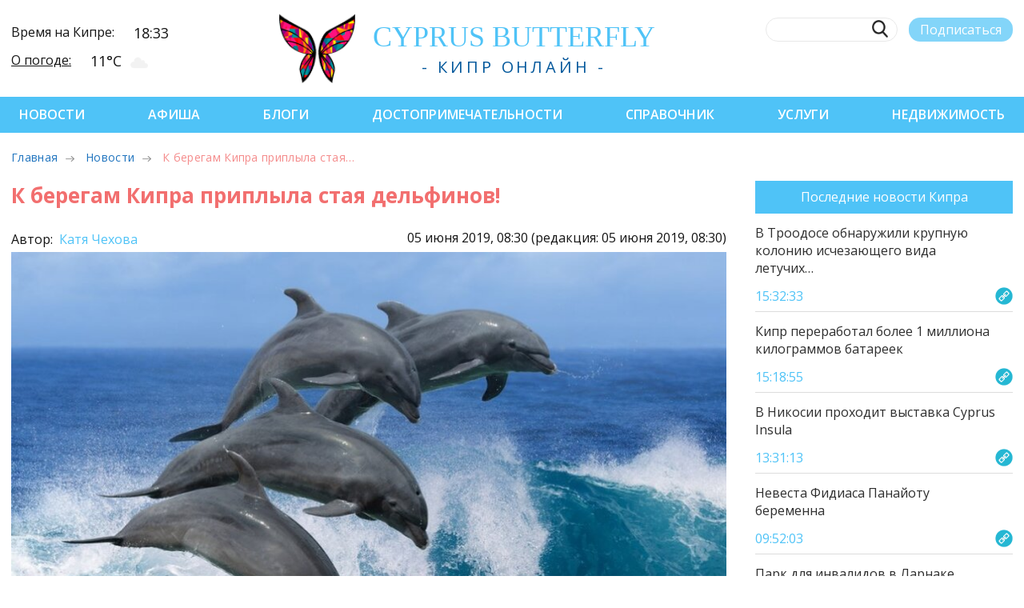

--- FILE ---
content_type: text/html; charset=UTF-8
request_url: https://cyprusbutterfly.com.cy/news/to-cyprus-sailed-dolphins
body_size: 13358
content:
<!DOCTYPE html>
<html lang="ru-RU" prefix="og: http://ogp.me/ns# article: http://ogp.me/ns/article#" itemscope itemtype="http://schema.org/Article">

<head>
  <meta property="placeholders" content="4325-3:3-NewsContent-news-Новости-Последние новости-/images/all/88a0271459d3d158bc590336a917a147.jpg:-Общество||Флора и фауна||События">
  <link rel="shortlink" href="https://cyprusbutterfly.com.cy/news-4325">
  <link rel="canonical" href="https://cyprusbutterfly.com.cy/news/to-cyprus-sailed-dolphins">
  
  <meta property="article:publisher" content="https://facebook.com/cyprusbutterflyLTD/">
  <meta property="article:published_time" content="2019-06-05T08:30:17+03:00">
  <meta property="article:modified_time" content="2019-06-05T08:30:17+03:00">
  <meta property="article:section" content="Новости Кипра" itemprop="articleSection">
  <meta property="article:author" content="https://www.facebook.com/cyprusbutterflyLTD">

  <meta property="og:type" content="article">
  <meta property="og:locale" content="ru_RU">
  <meta property="og:site_name" content="Cyprus Butterfly">
  <meta property="og:url" content="https://cyprusbutterfly.com.cy/news/to-cyprus-sailed-dolphins">
  <meta property="og:title" itemprop="name" content="К берегам Кипра приплыла стая дельфинов! - Последние новости">
  <meta property="og:description" itemprop="description" content="Очевидцам удалось запечатлеть это уникальное для Кипра зрелище на видео.">
  
  

  
  <meta property="og:image" content="https://cyprusbutterfly.com.cy/assets/cache_image/images/all/88a0271459d3d158bc590336a917a147_600x400_f5f.jpg">
  <meta property="og:image:type" content="image/jpeg">
  <meta property="og:image:width" content="600">
  <meta property="og:image:height" content="400">
  
  
  <meta property="fb:app_id" content="544638706112835">
  <script src="https://kit.fontawesome.com/f4876ad90f.js" crossorigin="anonymous"></script>

  <script type="application/ld+json">
  {
    "@context": "https://schema.org",
      "@type": "NewsArticle",
      "mainEntityOfPage": {
        "@type": "WebPage",
        "@id": "https://cyprusbutterfly.com.cy/news/to-cyprus-sailed-dolphins"
      },
      "headline": "К берегам Кипра приплыла стая дельфинов!",
      "description": "Очевидцам удалось запечатлеть это уникальное для Кипра зрелище на видео.",
 
      "image": {
        "@type": "ImageObject",
        "url": "https://cyprusbutterfly.com.cy/assets/cache_image/images/all/88a0271459d3d158bc590336a917a147_600x400_f5f.jpg",
        "width": 600,
        "height": 400
      },
  
      "author": {
        "@type": "Person",
        "name": "Катя Чехова"
      },
      "publisher": {
        "@type": "Organization",
        "name": "Cyprus Butterfly",
        "logo": {
          "@type": "ImageObject",
          "url": "https://cyprusbutterfly.com.cy/assets/templates/cyprus/design/favicon/apple-icon-60x60.png",
          "width": 60,
          "height": 60
        }
      },
      "datePublished": "2019-06-05T08:30:17+03:00",
      "dateModified": "2019-06-05T08:30:17+03:00"
  }
  </script>
  <script type="application/ld+json">
  {
    "@context": "https://schema.org",
    "@type": "BreadcrumbList",
    "itemListElement": [{
      "@type": "ListItem",
      "position": 1,
      "name": "Новости",
      "item": "https://cyprusbutterfly.com.cy/news/"
    },{
      "@type": "ListItem",
      "position": 2,
      "name": "К берегам Кипра приплыла стая дельфинов!",
      "item": "https://cyprusbutterfly.com.cy/news/to-cyprus-sailed-dolphins"
    }]
  }
  </script>
  
  
  <style>.blog-publ__manager a { margin-right: 20px  } .blog-publ__manager i {color: #f26f6f} .adsintext::before { display: none }</style>
  <style>
      .adfox_wrapper { width:790px; height:90px; font-family: "Arial, sans-serif"; border: 0px solid gray; }
      .adfox_wrapper iframe { margin: 0 }
  </style>

  <title>К берегам Кипра приплыла стая дельфинов! - Новости Кипра</title>

  
  <meta name="description" content="Очевидцам удалось запечатлеть это уникальное для Кипра зрелище на видео.">

<meta http-equiv="content-type" content="text/html; charset=UTF-8">
<meta name="viewport" content="width=device-width, initial-scale=1.0">

<link rel="preload" href="/assets/templates/cyprus/css/fonts/CaviarDreams.woff" as="font" type="font/woff2" crossorigin>
<link rel="preload" href="/assets/templates/cyprus/css/fonts/CaviarDreams-Bold.woff" as="font" type="font/woff2" crossorigin>

<!-- rel=prev -->


<!-- rel=next -->

<link rel="next" href="">



<link rel="shortcut icon" href="https://cyprusbutterfly.com.cy/favicon.png" type="image/png"> 

<meta property="fb:admins" content="100001062812691">
<meta name="google-site-verification" content="5vIyihR3OSMbuBt8hQTiaf5g9eApVpjYlmxKgZaawwY">

<base href="https://cyprusbutterfly.com.cy/">
<meta name="robots" content="index,follow">

 

<link rel="preload" href="https://fonts.googleapis.com/css2?family=Open+Sans:wght@300;400;600;700&display=swap" as="style" onload="this.onload=null;this.rel='stylesheet'">
<noscript><link rel="stylesheet" href="https://fonts.googleapis.com/css2?family=Open+Sans:wght@300;400;600;700&display=swap"></noscript>
<link href="https://fonts.googleapis.com/css2?family=Open+Sans:wght@300;400;600;700&display=swap" rel="stylesheet">

<link rel="stylesheet" href="/assets/templates/cyprus/css/swiper.min.css?v3">
<link rel="stylesheet" href="/assets/templates/cyprus/css/style.min.css?v3">
<link rel="stylesheet" href="https://cdnjs.cloudflare.com/ajax/libs/font-awesome/6.7.2/css/all.min.css" integrity="sha512-Evv84Mr4kqVGRNSgIGL/F/aIDqQb7xQ2vcrdIwxfjThSH8CSR7PBEakCr51Ck+w+/U6swU2Im1vVX0SVk9ABhg==" crossorigin="anonymous" referrerpolicy="no-referrer">
<link href="https://cyprusbutterfly.com.cy/assets/components/fancybox/dist/jquery.fancybox.min.css" rel="stylesheet">
<link href="assets/templates/cyprus/css/nice-select.css" rel="stylesheet">

<script type="application/ld+json">
{
  "@context": "https://schema.org",
  "@type": "NewsMediaOrganization",
  "name": "Cyprus Butterfly",
  "url": "https://cyprusbutterfly.com.cy/",
  "image": {
    "@type": "ImageObject",
    "url": "https://cyprusbutterfly.com.cy/assets/templates/old/design/logo.png",
    "width": 461,
    "height": 82
  },
  "logo": {
    "@type": "ImageObject",
    "url": "https://cyprusbutterfly.com.cy/assets/templates/cyprus/design/butterfly.png",
    "width": 86,
    "height": 82
  },
  "telephone": "+357 99 211796",
  "email": "webmaster@cyprusbutterfly.com.cy",
  "foundingDate": "2014",
  "address": {
    "@type": "PostalAddress",
    "addressCountry": "CY"
  },
  "contactPoint": [
    {
      "@type": "ContactPoint",
      "contactType": "Editor",
      "email": "editor@cyprusbutterfly.com.cy",
      "telephone": "+357 99 211796"
    },
    {
      "@type": "ContactPoint",
      "contactType": "Advertising",
      "email": "adv@cyprusbutterfly.com.cy",
      "telephone": "+357 99 216894"
    }
  ],
  "sameAs": [
    "https://www.facebook.com/cyprusbutterflyLTD",
    "https://www.instagram.com/cyprusbutterfly",
    "https://twitter.com/btf_cy",
    "https://t.me/cyprusnews/",
    "https://vk.com/cyprusbutterfly",
    "https://www.youtube.com/c/CyprusButterfly"
  ]
}
</script>

<script type="application/ld+json">
{
  "@context": "https://schema.org",
  "@type": "Organization",
  "name": "Cyprus Butterfly",
  "telephone": "+357 99 211796",
  "url": "https://cyprusbutterfly.com.cy",
  "logo": "https://cyprusbutterfly.com.cy/assets/templates/cyprus/design/butterfly.png",
  "foundingDate": "2014",
  "address": {
    "@type": "PostalAddress",
    "addressLocality": "Agios Athanasios, Limassol, Cyprus",
    "postalCode": "4101",
    "streetAddress": "Iapetou 38"
  },
  "email": "webmaster@cyprusbutterfly.com.cy",
  "contactPoint" : [
    { "@type" : "ContactPoint",
      "contactType" : "Editor",
      "email" : "editor@cyprusbutterfly.com.cy",
      "telephone" : "+357 99 211796"
    } , 
    { "@type" : "ContactPoint",
      "contactType" : "Advertising",
      "email" : "adv@cyprusbutterfly.com.cy",
      "telephone" : "+357 99 216894"
    } ]
}
</script>

<script type="application/ld+json">
{
  "@context": "https://schema.org",
  "@type": "WebSite",
  "name": "Cyprus Butterfly",
  "url": "https://cyprusbutterfly.com.cy",
  "potentialAction": {
    "@type": "SearchAction",
    "target": {
        "@type": "EntryPoint",
        "urlTemplate": "https://cyprusbutterfly.com.cy/search-page?query={query}"
    },
    "query": "required",
    "query-input": "required name=query"
  }
}
</script>




<script>
   (function(m,e,t,r,i,k,a){m[i]=m[i]||function(){(m[i].a=m[i].a||[]).push(arguments)};
   m[i].l=1*new Date();k=e.createElement(t),a=e.getElementsByTagName(t)[0],k.async=1,k.src=r,a.parentNode.insertBefore(k,a)})
   (window, document, "script", "https://mc.yandex.ru/metrika/tag.js", "ym");

   ym(50194690, "init", {
        clickmap:true,
        trackLinks:true,
        accurateTrackBounce:true,
        webvisor:true
   });
</script>


<script>
    (function(i, s, o, g, r, a, m) {
        i['GoogleAnalyticsObject'] = r;
        i[r] = i[r] || function() {
            (i[r].q = i[r].q || []).push(arguments)
        }, i[r].l = 1 * new Date();
        a = s.createElement(o),
            m = s.getElementsByTagName(o)[0];
        a.async = 1;
        a.src = g;
        m.parentNode.insertBefore(a, m)
    })(window, document, 'script', '/assets/cache/8b79f4996c43469646fb5ed3d37839ea81890.js', 'ga');

    ga('create', 'UA-47319016-1', 'auto');
    ga('send', 'pageview');
</script>


<script>(function(w,d,s,l,i){w[l]=w[l]||[];w[l].push({'gtm.start':
new Date().getTime(),event:'gtm.js'});var f=d.getElementsByTagName(s)[0],
j=d.createElement(s),dl=l!='dataLayer'?'&l='+l:'';j.async=true;j.src=
'https://www.googletagmanager.com/gtm.js?id='+i+dl;f.parentNode.insertBefore(j,f);
})(window,document,'script','dataLayer','GTM-PW4DB8JM');</script>





<style>
    .soc-wrap__color svg.x-twitter { fill: black; }
    .header-nav.header-nav__admin { background-color: #ff7777; }
</style>
<style>
      
      body, html { overflow-x: initial }
      .post-aside-d { position: sticky; top: 0 }
      
      .post-content p { margin-top: 1rem }
      .post-content ul, .post-content ol { line-height: 1.15 }
      .post-content li { padding: 0.5rem }
      h1.blog__title.red { color:#f26f6f }
      .post-content-tm iframe { width: 100% }
      .blog-comments__answer { margin-left: 1rem; margin-top: 0.5rem }
      .blog-comments__item { flex-wrap: wrap; align-items: flex-end }
      .blog-comments__text ol { font-size: 12px!important; color: #262525; }
      .blog-comments__answer .blog-comments__text { background: rgba(79,195,247,0.25) }
      .ec-message__reply p { font-size: 12px; margin-top: 3px !important }
      li.bread-crumb__item.active { color: #F26F6F }
      iframe.poller { border: 0; width: 100%; height: 100%; margin: 0; padding: 0 }
      .posts-similar { width: 100%; height: 200px; }
      .posts-similar div { width: 250px; hyphens: auto; text-align: center; background: aliceblue }
      .posts-similar img { margin: 0 0 5px 0; max-width: unset }

      figure { width: 100%; margin: 0 }
      .post-container figure img, .post-container figure iframe { width: 100%; margin: 20px 0 10px 0 }
      figcaption { display: block;  opacity: .6; font-size: 12px;  font-style: italic; text-align: left }

      .post-container pre, .post-container pre code { background-color: #f6f7f8; padding: 0; top: 0; display: block; line-height: 1.5; color: rgba(51,51,51,.85); overflow: none; white-space: pre-wrap }
      .post-container pre { font-family: Consolas,Menlo,Monaco,"Courier New",monospace; font-size: .9em; padding: 1rem }

      .post-content-tm p a, .post-content-tm ul a { border-bottom: none }
      .post-content a { color: #4fc3f7; text-underline-offset: 3px }
      .post-content h1 a, .post-content h3 a { color: #f26f6f }
      .post-content a:hover { text-decoration: underline }
      a.social-btn__item { color: white }
      .adsintext::before { content: 'Реклама'; color: gainsboro; text-decoration: inherit; }
      .adsintext { margin: 10px auto; text-align:left; display: block; width: 100%; }
      
      @media (max-width: 480px) { section.post-content .post-banner { width: 100vw; margin-left: -20px } .blog-comments__item { margin: 0 } }
  </style>
  
<link rel="stylesheet" href="/assets/components/xlike/css/web/default.css" type="text/css">
</head>

<body>
  <noscript>
  <!-- Google Tag Manager (noscript) -->
  <iframe src="https://www.googletagmanager.com/ns.html?id=GTM-59H2VF3" height="0" width="0" style="display:none;visibility:hidden"></iframe>
  <!-- Yandex.Metrika counter (noscript) -->
  <div><img src="https://mc.yandex.ru/watch/25483856" style="position:absolute; left:-9999px;" alt=""></div>
  <!-- Facebook Pixel Code (noscript) -->
  <img height="1" width="1" style="display:none" src="https://www.facebook.com/tr?id=483218191870914&ev=PageView&noscript=1">
</noscript>

  <!-- Yandex.Metrika counter -->
<noscript><div><img src="https://mc.yandex.ru/watch/50194690" style="position:absolute; left:-9999px;" alt=""></div></noscript>
<!-- /Yandex.Metrika counter -->



    






<div class="header-info--mob">
  <div class="header-info__row">
    <div class="header-info__title">Время на Кипре:</div>
    <div class="header-info__value"><span>18:33</span></div>
  </div>
  <div class="header-info__row">
    <div class="header-info__title"> <a href="reference/the-weather-in-cyprus/">О погоде:</a></div>
    <div class="header-info__value"><span>11°С</span><div class="weather-icon" style="background-image:url('https://openweathermap.org/img/wn/03n.png')"></div></div>
  </div>
</div>
<header class="header">
  <div class="container header-row">
    <div class="burger-menu"><span class="burger-menu__item"></span><span class="burger-menu__item"></span><span class="burger-menu__item"></span></div>
    <div class="header-info">
      <div class="header-info__row">
        <div class="header-info__title">Время на Кипре:</div>
        <div class="header-info__value"><span>18:33</span></div>
      </div>
      <div class="header-info__row">
        <div class="header-info__title"> <a href="reference/the-weather-in-cyprus/">О погоде:</a></div>
        <div class="header-info__value">
            <span>11°С</span><div class="weather-icon" style="background-image:url('https://openweathermap.org/img/wn/03n.png')"></div>
        </div>
      </div>
    </div>
    <div class="header-logo">
      <a href="https://cyprusbutterfly.com.cy/">
        <img class="header-logo__img hvr-push" src="/assets/templates/cyprus/img/logo-header.png" alt="Логотип Cyprus Butterfly" title="Логотип Cyprus Butterfly">
      </a>
        <div class="header-logo__wrap">
          <a href="https://cyprusbutterfly.com.cy/">
            <div class="header-logo__title">
                cyp<span>rus</span> butterfly
            </div>
          </a>
          <div class="header-logo__desc">- Кипр онлайн -</div>
        </div>
    </div>
    <div class="header-search">
      <div class="header-search__row">
        <form action="/search-page" method="get" class="header-search_form">
        <label class="header-search__label">
          <input class="header-search__input" type="text" name="query" value="" onkeyup="this.setAttribute('value', this.value);">
          <button class="header-search__btn"></button>
        </label>
        </form>        
        <button id="btnSubscribe" class="header-search__sub" sp-show-form="237739">Подписаться</button>
        
      </div>
      <div class="header-search__row header__soc soc-wrap">
        <style>
svg.x-twitter {
    width: 24px;
    opacity: .6;
    fill: #fff;
}
svg.x-twitter:hover {
    opacity: 1;
}
.header-search .x-twitter {
    fill: #000 !important;
}
</style>

<a href="https://www.facebook.com/cyprusbutterflyLTD" title="facebook" target="_blank" rel="nofollow">
    <svg class="soc-wrap__icon icon-facebook">
        <use href="/assets/templates/cyprus/img/sprite.svg?v2#icon-facebook"></use>
    </svg>
</a>

<a href="https://instagram.com/cyprusbutterfly/" title="instagram" target="_blank" rel="nofollow">
    <svg class="soc-wrap__icon icon-instagram">
        <use href="/assets/templates/cyprus/img/sprite.svg?v2#icon-instagram"></use>
    </svg>
</a>

<a href="https://twitter.com/btf_cy" title="twitter" target="_blank" rel="nofollow">
    <svg class="soc-wrap__icon x-twitter">
        <use href="/assets/templates/cyprus/img/sprite.svg?v2#icon-x-twitter"></use>
    </svg>
</a>

<a href="https://t.me/cyprusnews" title="telegram" target="_blank" rel="nofollow">
    <svg class="soc-wrap__icon icon-telegram">
        <use href="/assets/templates/cyprus/img/sprite.svg?v2#icon-telegram"></use>
    </svg>
</a>

<a href="https://vk.com/cyprusbutterfly" title="vkontakte" target="_blank" rel="nofollow">
    <svg class="soc-wrap__icon icon-vk">
        <use href="/assets/templates/cyprus/img/sprite.svg?v2#icon-vkontakte"></use>
    </svg>
</a>

<a href="https://www.youtube.com/c/CyprusButterfly" class="youtube" title="youtube" target="_blank" rel="nofollow">
    <svg class="soc-wrap__icon icon-youtube">
        <use href="/assets/templates/cyprus/img/sprite.svg?v2#icon-youtube"></use>
    </svg>
</a>
        
      </div>
    </div>
  </div>
</header>
  <nav class="header-nav">
  <div class="container header-nav__row">
    <div class="burger-menu__close"></div>
    <button id="btnSubscribe" class="header-search__sub header-search__sub--hide">Подписаться</button>

<div class="header-nav__item">
  <a href="https://cyprusbutterfly.com.cy/news/" class="first">Новости</a>
  
</div><div class="header-nav__item">
  <a href="https://cyprusbutterfly.com.cy/afisha/">Афиша</a>
  
</div><div class="header-nav__item">
  <a href="https://cyprusbutterfly.com.cy/blogs/">Блоги</a>
  
</div><div class="header-nav__item">
  <a href="https://cyprusbutterfly.com.cy/places/">Достопримечательности</a>
  
</div><div class="header-nav__item">
  <a href="https://cyprusbutterfly.com.cy/reference/">Справочник</a>
  
</div><div class="header-nav__item">
  <a href="https://cyprusbutterfly.com.cy/services/">Услуги</a>
  
</div><div class="header-nav__item">
  <a href="https://cyprusbutterfly.com.cy/realty/" class="last">Недвижимость</a>
  
</div>  

<div class="soc-wrap soc-wrap--nav">

    <a href="https://www.facebook.com/cyprusbutterflyLTD">
        <svg class="soc-wrap__icon fb-icon">
            <use href="/assets/templates/cyprus/img/sprite.svg?v2#icon-facebook"></use>
        </svg>
    </a>

    <a href="https://instagram.com/cyprusbutterfly/">
        <svg class="soc-wrap__icon ig-icon">
            <use href="/assets/templates/cyprus/img/sprite.svg?v2#icon-instagram"></use>
        </svg>
    </a>

    <a href="https://twitter.com/btf_cy">
        <svg class="soc-wrap__icon tw-icon">
            <use href="/assets/templates/cyprus/img/sprite.svg?v2#icon-x-twitter"></use>
        </svg>
    </a>

    <a href="https://t.me/cyprusnews">
        <svg class="soc-wrap__icon tg-icon">
            <use href="/assets/templates/cyprus/img/sprite.svg?v2#icon-telegram"></use>
        </svg>
    </a>

    <a href="https://vk.com/cyprusbutterfly">
        <svg class="soc-wrap__icon vk-icon">
            <use href="/assets/templates/cyprus/img/sprite.svg?v2#icon-vkontakte"></use>
        </svg>
    </a>

    <a href="https://www.youtube.com/c/CyprusButterfly">
        <svg class="soc-wrap__icon yt-icon">
            <use href="/assets/templates/cyprus/img/sprite.svg?v2#icon-youtube"></use>
        </svg>
    </a>

</div>

  </div>
</nav>

  
  <div class="container">
    <div class="post-crumbs">
        <ul class="bread-crumb">
            <li class="bread-crumb__item" title="Главная страница CyprusButterfly"><a href="/">Главная</a></li>
            <li class="bread-crumb__item"><a title="Последние новости" href="/news/">Новости</a></li>
            
            <li class="bread-crumb__item active">К берегам Кипра приплыла стая…</li>
        </ul>
    </div>
</div>

  

  <main class="post-container post-wrap container post-container-tm">
    <section class="post-content">
      <h1 class="blog__title red">К берегам Кипра приплыла стая дельфинов!</h1>
      <div class="blog-publ__manager">
        
        
        
      </div>
      <div class="blog-publ blog-publ-tm">
        <meta itemprop="datePublished" content="2019-06-05T08:30:17+03:00">
        <meta itemprop="dateModified" content="2019-06-05T08:30:17+03:00">
      </div>
      <div class="blog-publ_dates">
        <div class="signature" style="visibility: visible">
          <p>Автор: <a href="author/Ketberry">
              Катя Чехова
              
          </a></p>
        </div>
        <div class="pubdate">
          <time datetime="2019-06-05T08:30:17+03:00">05 июня 2019, 08:30 <span class="blog-updated"> (редакция: 05 июня 2019, 08:30)</span></time>
              
           
        </div>
      </div>
      <img class="blog-img" alt="К берегам Кипра приплыла стая дельфинов!" title="К берегам Кипра приплыла стая дельфинов!" src="/assets/cache_image/images/all/88a0271459d3d158bc590336a917a147_0x0_977.jpg" data-image="/images/all/88a0271459d3d158bc590336a917a147.jpg">

      <div id="post-content" class="post-content-tm post-content-wrap">
        <h2><strong><em>В понедельник, 3 июня, туристам Моли и Лили посчастливилось увидеть красивую стаю дельфинов у берегов курортного </em></strong><a href="reference/cities-and-regions-of-cyprus/ayia-napa/" target="_blank" rel="noopener noreferrer">города Айя-Напа.</a></h2>
<p><strong><em>Кроме того, девушкам удалось еще и запечатлеть это уникальное для Кипра зрелище на видео!</em></strong></p>
<p><picture><source type="image/webp" srcset="/images/2019/06/3f5dfe76736fee01b9ac665f417b11bc-970.webp 970w, /images/2019/06/3f5dfe76736fee01b9ac665f417b11bc-800.webp 800w, /images/2019/06/3f5dfe76736fee01b9ac665f417b11bc-480.webp 480w" sizes="(min-width: 970px) 970px, 100vw"></source><img loading="lazy" src="/images/2019/06/3f5dfe76736fee01b9ac665f417b11bc-970.webp" width="970" data-auto-size="1" alt="К берегам Кипра приплыла стая дельфинов!: фото 2" title="К берегам Кипра приплыла стая дельфинов!: фото 2"></picture></p>
<p><picture><source type="image/webp" srcset="/images/2019/06/db3e688544caec6e4e24c863d724c7ae-970.webp 970w, /images/2019/06/db3e688544caec6e4e24c863d724c7ae-800.webp 800w, /images/2019/06/db3e688544caec6e4e24c863d724c7ae-480.webp 480w" sizes="(min-width: 970px) 970px, 100vw"></source><img loading="lazy" src="/images/2019/06/db3e688544caec6e4e24c863d724c7ae-970.webp" width="970" data-auto-size="1" alt="К берегам Кипра приплыла стая дельфинов!: фото 3" title="К берегам Кипра приплыла стая дельфинов!: фото 3"></picture></p>
<p><strong>Как оказалось, днем ранее ту же стаю видели недалеко от берега <a href="places/protaras" target="_blank" rel="noopener noreferrer">Протараса</a>. Христос Занетоу поделился невероятными кадрами с дельфинами на своей странице в Инстаграм.</strong></p>
<p>Очевидцы отметили, что это были черные дельфины. Длина самок этого семейства может достигать 3,7 метра, а самцов — 4,6 метра.</p>
<p>Привычном местом обитания черных дельфинов является Западное Средиземноморье, Северная Атлантика и южные части Атлантического и Тихого океанов.</p>
<p><picture><source type="image/webp" srcset="/images/2019/06/47b9858c8f3e9cb750d523eec47a26d6-970.webp 970w, /images/2019/06/47b9858c8f3e9cb750d523eec47a26d6-800.webp 800w, /images/2019/06/47b9858c8f3e9cb750d523eec47a26d6-480.webp 480w" sizes="(min-width: 970px) 970px, 100vw"></source><img loading="lazy" src="/images/2019/06/47b9858c8f3e9cb750d523eec47a26d6-970.webp" width="970" data-auto-size="1" alt="К берегам Кипра приплыла стая дельфинов!: фото 4" title="К берегам Кипра приплыла стая дельфинов!: фото 4"></picture></p>
<p><picture><source type="image/webp" srcset="/images/2019/06/cf7c2df51bc29d2f9411cd05ff4acae2-970.webp 970w, /images/2019/06/cf7c2df51bc29d2f9411cd05ff4acae2-800.webp 800w, /images/2019/06/cf7c2df51bc29d2f9411cd05ff4acae2-480.webp 480w" sizes="(min-width: 970px) 970px, 100vw"></source><img loading="lazy" src="/images/2019/06/cf7c2df51bc29d2f9411cd05ff4acae2-970.webp" width="970" data-auto-size="1" alt="К берегам Кипра приплыла стая дельфинов!: фото 5" title="К берегам Кипра приплыла стая дельфинов!: фото 5"></picture></p>
<h3>Всего, согласно исследованиям Департамента рыбного хозяйства, у побережья Кипра можно повстречать пять видов морских млекопитающих: один вид китов и четыре вида дельфинов. Самый крупный из них — кашалот (Physeter microcephalus).</h3>
<p><strong><em>Также встречаются: </em></strong></p>
<ul>
<li><strong><em>Полосатый дельфин</em></strong> (Stenella coeruleoalba), получивший название по характерным синим и белым полоскам на флангах.</li>
<li><strong><em>Серый дельфин</em></strong> (Grampus Griseus), которого еще называют дельфином Риссо в честь Антуана Риссо, подробно описавшего этот вид млекопитающих.</li>
<li><strong><em>Бутылконосый дельфин </em></strong>(Tursiops truncates)- он встречается как в прибрежных водах небольшими группами, так и на глубоководье большими косяками.</li>
<li><strong><em>Крупнозубый дельфин </em></strong>(Steno bredanensis), который получил название из-за своеобразного вида зубов, имеющих шероховатую поверхность.</li>
</ul>
<p><strong><em>К сожалению, дельфины не частые гости Кипра. Поэтому каждая встреча с ними — это настоящий праздник для гостей и жителей острова! </em></strong><strong><em>Наслаждайтесь!</em></strong></p>
<p><iframe src="https://www.youtube.com/embed/c7sRAUo5H1A" width="560" height="460" frameborder="0" allowfullscreen="allowfullscreen"></iframe></p>
<p><!--noindex--><a rel="nofollow" target="_blank" href="https://in-cyprus.com/dolphins-spotted-of-ayia-napa-protaras-video/"  >Источник</a><!--/noindex--> <strong><em><br> </em></strong></p>
        
      </div>
      <div class="blog-tags"><a class="button blog-tags__item" href="news/obschestvo/">Общество</a>
<a class="button blog-tags__item" href="news/flora-i-fauna/">Флора и фауна</a>
<a class="button blog-tags__item" href="news/sobytiya/">События</a></div>

          <div class="rating-post">
      <div class="rating-post__col">
        <h3>Понравилась публикация?</h3>
        <div class="xlike [ js-xlike-object ]" data-xlike-propkey="5361f1941f36319e823ce81abb12c00b830a387a" data-xlike-parent="4325">
    <div class="xlike__items rating-post__like">
        <span class="xlike__item xlike__item_like rating-post__like">
            <a class="xlike__link  [ js-xlike-button ]" data-xlike-value="1" href="javascript:undefined;">
            <svg class="rating-post__icon active" style="transform: translateY(-5px);"><use xlink:href="/assets/templates/cyprus/img/sprite.svg?v2#icon-like"></use></svg>
                <span class="xlike__count xlike-bukino xlike__count_like [ js-xlike-number ]">22</span>
            </a>
        </span>
        <span class="xlike__item xlike__item_dislike">
            <a class="xlike__link  [ js-xlike-button ]" data-xlike-value="-1" href="javascript:undefined;">
            <svg class="rating-post__icon"><use xlink:href="/assets/templates/cyprus/img/sprite.svg?v2#icon-unlike"></use></svg>
                <span class="xlike__count xlike-bukino xlike__count_dislike [ js-xlike-number ]">0</span>
            </a>
        </span>
        <span class="xlike__item xlike__item_dislike" style="margin-left: 3px;"><svg id="share-it__native" class="rating-post__icon"><use xlink:href="/assets/templates/cyprus/img/sprite.svg?v2#icon-share2"></use></svg></span>
    </div>
</div>
      </div>
      <div id="share-it__yandex" class="rating-post__col">
        <h3>Поделиться публикацией</h3>
        <div class="ya-share2 social-share" data-counter="" data-services="vkontakte,facebook,odnoklassniki,twitter,whatsapp,telegram" data-image="https://cyprusbutterfly.com.cy/images/all/88a0271459d3d158bc590336a917a147.jpg" data-title="К берегам Кипра приплыла стая дельфинов!" data-access-token:facebook="fb-token" style="margin: 20px 0;">
        </div>
      </div>
    </div>
      <!-- <div class="rating-post">
          <div class="rating-post__col">
            <h2>Понравилась публикация?</h2>
                        
          </div>
          <div class="rating-post__col">
            <p style="margin-top: 33px;">Обнаружили ошибку?</p>
            <a class="a-blu">сообщить</a>
          </div>
        </div> -->

      <!--h3 id="comments_title">Комментарии</h3>
      <div class="blog-comments">
        
        
        <!-- <p class="blog-comments__more">Показать все (33)</p> -->
      
      <h3>Читайте ещё по теме</h3>
      <div class="swiper-container posts-similar">
          <div class="swiper-wrapper">
            <div class="swiper-slide">
    <a href="/news-3037">
        <img src="/assets/cache_image/images/all/1dd32ea0a933fdaa31fa9a8231397642_250x125_cfe.jpg" alt="55-летний киприот-тиран арестован" title="55-летний киприот-тиран арестован">
    </a>
    <div>55-летний киприот-тиран арестован</div>
</div>
<div class="swiper-slide">
    <a href="/news-16213">
        <img src="/assets/cache_image/images/zz/0043c4d862c5dddc913250601b4d0d67_250x125_cfe.jpg" alt="Самые дешевые заправки на южном Кипре: цены и районы" title="Самые дешевые заправки на южном Кипре: цены и районы">
    </a>
    <div>Самые дешевые заправки на южном Кипре: цены и районы</div>
</div>
<div class="swiper-slide">
    <a href="/news-14870">
        <img src="/assets/cache_image/images/zz/ba684b67e8da77d727954ac6b021e7af_250x125_ec7.png" alt="Freedom Finance поддерживает первый международный чемпионат FIDE среди школьных команд в Казахстане" title="Freedom Finance поддерживает первый международный чемпионат FIDE среди школьных команд в Казахстане">
    </a>
    <div>Freedom Finance поддерживает первый международный чемпионат FIDE среди школьных команд в Казахстане</div>
</div>
<div class="swiper-slide">
    <a href="/news-4879">
        <img src="/assets/cache_image/images/all/b1946737c6d19a4e5f141d416e06089e_250x125_cfe.jpg" alt="В заливе Эпископи на Кипре спасли от смерти редкую птицу" title="В заливе Эпископи на Кипре спасли от смерти редкую птицу">
    </a>
    <div>В заливе Эпископи на Кипре спасли от смерти редкую птицу</div>
</div>
<div class="swiper-slide">
    <a href="/news-5977">
        <img src="/assets/cache_image/images/zz/1e6dec9e050f85cf7b6da8648bb5b65d_250x125_cfe.jpg" alt="Метеорит или НЛО: светящийся объект в небе напугал жителей Кипра" title="Метеорит или НЛО: светящийся объект в небе напугал жителей Кипра">
    </a>
    <div>Метеорит или НЛО: светящийся объект в небе напугал жителей Кипра</div>
</div>
          </div>
      </div>
      <div style="width:100%">
          
      </div>
      <div class="social-btn" style="justify-content: center;">
        <a class="social-btn__item telegram" href="https://t.me/cyprusnews" title="Самые актуальные новости Кипра на нашем канале Telegram" onclick="yaCounter25483856.reachGoal ('Subscribe_Content_Telegram'); return true;" target="_blank" rel="nofollow noopener noreferrer">
          <svg class="soc-wrap__icon icon-telegram"><use xlink:href="/assets/templates/cyprus/img/sprite.svg?v2#icon-telegram"></use></svg>
          <div class="social-btn__text">Новости</div>
        </a>
        <a class="social-btn__item facebook" href="https://www.facebook.com/cyprusbutterflyLTD" title="Обсуждения новостей на нашей странице Facebook" onclick="yaCounter25483856.reachGoal ('Subscribe_Content_Facebook'); return true;" target="_blank" rel="nofollow noopener noreferrer">
          <svg class="soc-wrap__icon icon-facebook"><use xlink:href="/assets/templates/cyprus/img/sprite.svg?v2#icon-facebook"></use></svg>
          <div class="social-btn__text">Обсуждения</div>
        </a>
        <a class="social-btn__item instagram" href="https://instagram.com/cyprusbutterfly/" title="Участвуй в розыгрышах на нашей странице в Instagram" onclick="yaCounter25483856.reachGoal ('Subscribe_Content_Instargam'); return true;" target="_blank" rel="nofollow noopener noreferrer">
        <svg class="soc-wrap__icon icon-instagram"><use xlink:href="/assets/templates/cyprus/img/sprite.svg?v2#icon-instagram"></use></svg>
        <div class="social-btn__text">Розыгрыши</div>
      </a>
      </div>
      
      
    </section>
    <aside class="post-aside">
      <div class="news-last">
  <div class="blu-button">Последние новости Кипра</div>
  <!-- Последние новости Кипра-->
<a class="news-last-block" href="/news/v-troodose-obnaruzhili-krupnuyu-koloniyu-ischezayushhego-vida-letuchix-myishej">
    <div class="news-last-top">
        <p>В Троодосе обнаружили крупную колонию исчезающего вида летучих…</p>
    </div>
    <div class="news-last-bottom">
        <p>15:32:33</p>
        <img src="/assets/templates/cyprus/img/link.png" alt=" " title=" ">
    </div>
</a>
<!-- Последние новости Кипра-->
<a class="news-last-block" href="/news/kipr-pererabotal-bolee-1-milliona-kilogrammov-batareek">
    <div class="news-last-top">
        <p>Кипр переработал более 1 миллиона килограммов батареек</p>
    </div>
    <div class="news-last-bottom">
        <p>15:18:55</p>
        <img src="/assets/templates/cyprus/img/link.png" alt=" " title=" ">
    </div>
</a>
<!-- Последние новости Кипра-->
<a class="news-last-block" href="/news/v-nikosii-proxodit-vyistavka-cyprus-insula">
    <div class="news-last-top">
        <p>В Никосии проходит выставка Cyprus Insula</p>
    </div>
    <div class="news-last-bottom">
        <p>13:31:13</p>
        <img src="/assets/templates/cyprus/img/link.png" alt=" " title=" ">
    </div>
</a>
<!-- Последние новости Кипра-->
<a class="news-last-block" href="/news/nevestka-fidiasa-panajotu-beremenna">
    <div class="news-last-top">
        <p>Невеста Фидиаса Панайоту беременна</p>
    </div>
    <div class="news-last-bottom">
        <p>09:52:03</p>
        <img src="/assets/templates/cyprus/img/link.png" alt=" " title=" ">
    </div>
</a>
<!-- Последние новости Кипра-->
<a class="news-last-block" href="/news/park-dlya-invalidov-v-larnake-unichtozhen-i-zabroshen">
    <div class="news-last-top">
        <p>Парк для инвалидов в Ларнаке уничтожен и заброшен</p>
    </div>
    <div class="news-last-bottom">
        <p>08:59:13</p>
        <img src="/assets/templates/cyprus/img/link.png" alt=" " title=" ">
    </div>
</a>
  
  <a href="news/" class="to_all news-last-block">Все новости Кипра</a>
</div>
      
      <div class="cyprus-trends-wrapper">
    <div class="cyprus-trends__img" style="height:1px; margin: 0"></div>


</div>




    </aside>
  </main>
  
<nav class="footer-nav">
  <div class="container footer-nav__list">
    <div class="footer-nav__item"><img class="footer-nav__icon" src="/assets/templates/cyprus/img/fnav1.png" alt=""><a class="footer-nav__link" href="https://cyprusbutterfly.com.cy/about-the-company/">О компании</a></div>
    <div class="footer-nav__item"><img class="footer-nav__icon" src="/assets/templates/cyprus/img/fnav2.png" alt=""><a class="footer-nav__link" href="https://cyprusbutterfly.com.cy/about-the-company/advertising-on-the-website">Реклама на сайте</a></div>
    <div class="footer-nav__item"><img class="footer-nav__icon" src="/assets/templates/cyprus/img/fnav3.png" alt=""><a class="footer-nav__link" href="https://cyprusbutterfly.com.cy/about-the-company/jobs">Вакансии</a></div>
    <div class="footer-nav__item"><img class="footer-nav__icon" src="/assets/templates/cyprus/img/fnav4.png" alt=""><a class="footer-nav__link" href="https://cyprusbutterfly.com.cy/authors/">Наши авторы</a></div>
    <div class="footer-nav__item"><img class="footer-nav__icon" src="/assets/templates/cyprus/img/pin-white.png" alt=""><a class="footer-nav__link" href="https://cyprusbutterfly.com.cy/contacts/">Контакты</a></div>
    <div class="footer-nav__item"><img class="footer-nav__icon" src="/assets/templates/cyprus/img/fnav5.png" alt=""><a class="footer-nav__link" href="https://cyprusbutterfly.com.cy/edit">Создать статью</a></div>
        <div class="footer-nav__item"><img class="footer-nav__icon" src="/assets/templates/cyprus/img/fnav5.png" alt=""><a class="footer-nav__link" href="https://cyprusbutterfly.com.cy/services/">Услуги</a></div>
    <div class="footer-nav__item"><img class="footer-nav__icon" src="/assets/templates/cyprus/img/fnav6.png" alt=""><a class="footer-nav__link" href="https://cyprusbutterfly.com.cy/search-page">Поиск по сайту</a></div>
    

  </div>
</nav>
<footer class="footer">
  <div class="container">
    <div class="footer__wrap">
      <div class="footer-logo"><a href="#"><img class="footer-logo__img hvr-push" src="/assets/templates/cyprus/img/footer-logo.png" alt="Логотип Cyprus Buttefly" title="Логотип Cyprus Buttefly"></a>
        <div class="footer-logo__wrap">
          <div class="footer-logo__title">Cyprus</div>
          <div class="footer-logo__subtitle">butterfly</div>
          <div class="footer-logo__desc">- Кипр онлайн -</div>
        </div>
      </div>
      <div class="footer-soc">
        <div class="footer-soc__title">следи за бабочкой!</div>
        <div class="soc-wrap__mono">
          <style>
svg.x-twitter {
    width: 24px;
    opacity: .6;
    fill: #fff;
}
svg.x-twitter:hover {
    opacity: 1;
}
.header-search .x-twitter {
    fill: #000 !important;
}
</style>

<a href="https://www.facebook.com/cyprusbutterflyLTD" title="facebook" target="_blank" rel="nofollow">
    <svg class="soc-wrap__icon icon-facebook">
        <use href="/assets/templates/cyprus/img/sprite.svg?v2#icon-facebook"></use>
    </svg>
</a>

<a href="https://instagram.com/cyprusbutterfly/" title="instagram" target="_blank" rel="nofollow">
    <svg class="soc-wrap__icon icon-instagram">
        <use href="/assets/templates/cyprus/img/sprite.svg?v2#icon-instagram"></use>
    </svg>
</a>

<a href="https://twitter.com/btf_cy" title="twitter" target="_blank" rel="nofollow">
    <svg class="soc-wrap__icon x-twitter">
        <use href="/assets/templates/cyprus/img/sprite.svg?v2#icon-x-twitter"></use>
    </svg>
</a>

<a href="https://t.me/cyprusnews" title="telegram" target="_blank" rel="nofollow">
    <svg class="soc-wrap__icon icon-telegram">
        <use href="/assets/templates/cyprus/img/sprite.svg?v2#icon-telegram"></use>
    </svg>
</a>

<a href="https://vk.com/cyprusbutterfly" title="vkontakte" target="_blank" rel="nofollow">
    <svg class="soc-wrap__icon icon-vk">
        <use href="/assets/templates/cyprus/img/sprite.svg?v2#icon-vkontakte"></use>
    </svg>
</a>

<a href="https://www.youtube.com/c/CyprusButterfly" class="youtube" title="youtube" target="_blank" rel="nofollow">
    <svg class="soc-wrap__icon icon-youtube">
        <use href="/assets/templates/cyprus/img/sprite.svg?v2#icon-youtube"></use>
    </svg>
</a>

        </div>
        <a class="footer-soc__mail" href="mailto:info@cyprusbutterfly.com.cy">info@cyprusbutterfly.com.cy</a>
      </div>
    </div>
    <div class="footer__cop">© 2011-2026 «Cyprus Butterfly» - информационный портал Кипра</div><a class="footer__politic" href="https://cyprusbutterfly.com.cy/about-the-company/privacy-policy">Политика конфиденциальности</a>
  </div>
  
</footer>
  <script src="/assets/templates/cyprus/js/jquery-3.4.1.min.js"></script>
<script src="/assets/templates/cyprus/js/jquery.form.min.js"></script>
<script src="/assets/templates/cyprus/js/jquery.nice-select.min.js"></script>
<script src="/assets/templates/cyprus/js/swiper.min.js"></script>
<script src="/assets/templates/cyprus/js/main.js?v8"></script>




<script src="https://yastatic.net/share2/share.js" async="async"></script>
<script>let isMainPage = false;</script>


<script src="https://cyprusbutterfly.com.cy/assets/components/fancybox/dist/jquery.fancybox.min.js"></script>
<script>
  function handleIntersect(els, ob) {
    if (els.length > 0) el = els[0]; else return;
    if (ob.stop) {
      ob.unobserve(el.target);
      return;
    }
    if (!el.isIntersecting) return;
    console.log('here');

    let aside = document.querySelector('aside div.cyprus-trends-wrapper');
    if (el.target.getAttribute('data-mark') == 1 && (ob.s_content.innerHeight() > (ob.s_aside.innerHeight() + el.target.clientHeight)) 
    ) {
        ob.unobserve(el.target);
        let div = newAds(el.target.parentNode);
        ob.observe(div);

      } else {
        ob.stop = true;
        console.log('finish');
        if (ob.s_content.innerHeight() < ob.s_aside.innerHeight()) aside.lastElementChild.remove();
      }
  }

  function calcAside() {
    let content_section = $('section.post-content');
    if (content_section.length <= 0) content_section = $('div.main-content');
    let aside_section = $('aside.post-aside');
    if (aside_section.length <= 0) aside_section = $('aside.cyprus-trends');
    if (content_section.length > 0 && aside_section.length > 0) {
      let diff = content_section.innerHeight() - aside_section.innerHeight();
      if (diff > 0) {
        let banners = $('a.cyprus-trends__link');
        showCnt = Math.floor(diff / 490);    
        console.log(showCnt + ' banners can be show'); 
        
        if (banners.length > 0) {
            banners.slice(0, showCnt).show(500);
        }
        return; //todo
        let wrapper = document.querySelector('aside div.cyprus-trends-wrapper');
        for (let i = Math.min(banners.length, showCnt); i < (isMainPage ? 4 : 2); i++) {
            newAds(wrapper);
        };
        
        mark = document.querySelector('aside div.cyprus-trends-wrapper').lastElementChild;
        if (mark) {
            mark.setAttribute('data-mark', 1);
            let observer = new IntersectionObserver(handleIntersect, {threshold:1});
            observer.stop = false;
            observer.s_content = content_section;
            observer.s_aside = aside_section;
            
            let div = document.createElement("div");
            div.style.height = "1px";
            div.style.width = "100%";
            content_section[0].append(div);
            observer.observe(div);
            
            observer.observe(mark);
        } 
      } 
    } 
  }
  $(window).on('load', () => { setTimeout(calcAside, 250) });
</script>
<script>
    $(document).ready(function() { 
      var button = $('#button-up');	
      $(window).scroll (function () {
        if ($(this).scrollTop () > 300) {
          button.fadeIn();
        } else {
          button.fadeOut();
        }
    });	 
    button.on('click', function(){
    $('body, html').animate({
    scrollTop: 0
    }, 800);
    return false;
    });		 
    });
</script>
<script>
document.addEventListener("DOMContentLoaded", function() {
    function updateBannerImage() {
        var banners = document.querySelectorAll('#bannerTopHead > div.banner > a > div[style*="background-image"]');

        banners.forEach(function(banner) {
            var style = banner.getAttribute('style');
            var regex = /url\(["']?([^"')]+)["']?\)/i;
            var match = style.match(regex);
            console.log(style, match)
            if (match) {
                var imageUrl = match[1];
                var imageName = imageUrl.split('/').pop().split('.')[0];
                var baseName = imageName.replace(/-mob$/, '');
                var newImageName = window.innerWidth >= 768 ? baseName + '.png' : baseName + '-mob.png';
                // Обновляем URL, сохраняя путь к файлу
                var newImageUrl = imageUrl.replace(imageName + '.png', newImageName);
                banner.style.backgroundImage = "url('" + newImageUrl + "')";
            }
        });
    }

    // Вызываем функцию при загрузке и изменении размера окна
    updateBannerImage();
    window.addEventListener('resize', updateBannerImage);

});

</script>
<script src="//web.webformscr.com/apps/fc3/build/loader.js" async sp-form-id="cb121cc3eedeccd6b4bd23a67bb4a6e73497ed30ba983038f61a32915c6edbd0"></script>

<div id="button-up"><i class="fa fa-chevron-up"></i></div>

<script>
    var swiper = new Swiper(".posts-similar", {
        speed: 450,
        spaceBetween: 14,
        initialSlide:0,
        loop: true,
        slidesPerView:'auto',
        freeMode: true,    
    });

    $('#hold_article').click(function () {
      $.fancybox.open({
        src: document.location.href + '?action=hold&parent=3&id=4325',
        type: 'iframe'
      });
      return false;
    });
    $('#fb_link_article').click(function () {
      $.fancybox.open({
        src: document.location.href + '?action=fb_link&parent=3&id=4325',
        type: 'iframe'
      });
      return false;
    });
    $(document).on('click', '.fb_comments_show', function () {
      $('#fb_comments').slideDown();
      var count = $(this).find('i').html();
      var hideLink = '<small><a href="#" class="fb_comments_hide" data-count="' + count + '">Скрыть';
      $(this).replaceWith('<h3 class="atitle">Комментарии Facebook ' + count + ' ' + hideLink + '');
      return false;
    });
    $(document).on('click', '.fb_comments_hide', function () {
      $('#fb_comments').slideUp();
      var count = $(this).data('count');
      var showLink = '<h3>Комментарии Facebook <i>' + count + '<a href="#" class="fb_comments_show">Показать';
      $(this).parents('.atitle').replaceWith(showLink);
      return false;
    });

    function isString(val) {
        return (typeof val === 'string' || val instanceof String);
    }
    

    $(window).on('load', function () { 
      $('iframe.poller').each(function () {
        $(this).height(this.contentWindow.document.getElementsByTagName('body')[0].clientHeight);    
      });
      
      setTimeout(() => {
          if (typeof AdvInText === 'function') {
            AdvInText();
            console.log('AdvInText running');
          }
      }, 750);
    });
    
</script>




<script>
$(document).ready(function() {
  if ($('.blog-comments__text').length == 0) $('#comments_title').hide();
  if (!navigator.share) $('#share-it__native').hide(); else $('#share-it__yandex').hide();
});

$('#share-it__native').click(function(){
  let url = document.location.href;
  const canonicalElement = document.querySelector('link[rel=canonical]');
  if (canonicalElement !== null) {
    url = canonicalElement.href;
  }
  navigator.share({url: url});  
});
</script>
<script>
// Все ссылки на странице
const links = document.querySelectorAll('a');

// Фильтруем те, которые содержат домен "goo.su"
const gooSuLinks = Array.from(links).filter(link => link.href.includes('goo.su'));

// Добавляем класс "utmLink" к каждой найденной ссылке
gooSuLinks.forEach(link => link.classList.add('utmLink'));

if (gooSuLinks.length > 0) {
    console.log(`${gooSuLinks.length} ссылки получили класс "utmLink".`);
} else {
    console.log('Ссылки с доменом goo.su не найдены.');
}

</script>
<style>
    .utmLink {
      display: inline-block;
      padding: 0.75rem 1.25rem;
      color: #fff !important;
      text-transform: uppercase;
      font-size: 1rem;
      letter-spacing: 0.15rem;
      transition: all 0.3s;
      position: relative;
      overflow: hidden;
      z-index: 1;
      border-radius: 5px;
    }
    .utmLink:after {
      content: "";
      position: absolute;
      bottom: 0;
      left: 0;
      width: 100%;
      height: 100%;
      background-color: #0cf;
      z-index: -2;
    }
    .utmLink:before {
      content: "";
      position: absolute;
      bottom: 0;
      left: 0;
      width: 0%;
      height: 100%;
      background-color: #008fb3;
      transition: all 0.3s;
      z-index: -1;
    }
    .utmLink:hover {
      color: #fff;
    }
    .utmLink:hover:before {
      width: 100%;
    }
</style>
<script type="text/javascript" src="/assets/components/xlike/js/web/default.js"></script>
<script>
                if (typeof(xLikeCls) === "undefined") {
                    var xLikeCls = new xLike({"actionUrl":"\/assets\/components\/xlike\/action.php"});
                }
            </script>
</body>

</html>
